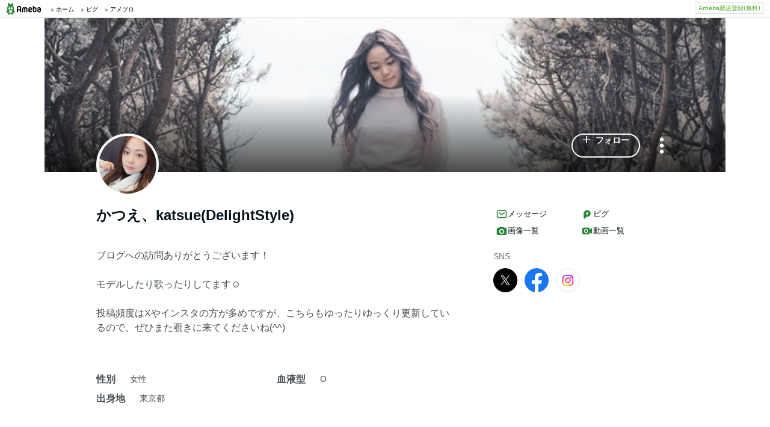

--- FILE ---
content_type: text/html;charset=UTF-8
request_url: https://www.ameba.jp/profile/general/katsuedayo/
body_size: 13497
content:
<!DOCTYPE html><html lang="ja"><script type="text/javascript">(function (arr) {arr.forEach(function (item) {if (item.hasOwnProperty('remove')) {return;}Object.defineProperty(item, 'remove', {configurable: true,enumerable: true,writable: true,value: function remove() {if (this.parentNode !== null)this.parentNode.removeChild(this);}});});})([Element.prototype, CharacterData.prototype, DocumentType.prototype]);</script><head><meta charset="utf-8"><meta http-equiv="content-language" content="ja" /><meta http-equiv="content-type" content="text/html; charset=UTF-8" /><meta http-equiv="content-style-type" content="text/css" /><meta http-equiv="content-script-type" content="text/javascript" /><title>かつえ、katsue(DelightStyle)さんのプロフィールページ</title><meta name="description" content="ブログへの訪問ありがとうございます！モデルしたり歌ったりしてます☺︎投稿頻度はXやインスタの方が多めですが、こちらもゆったりゆっくり更新しているので、ぜひまた覗きに来てくださいね(^^)"><meta name="keywords" content="アメーバ,ameba,コミュニティ,ゲーム,スマホ,アメーバスマホ,ブログ,blog,アメブロ,無料,ピグ,SNS"><link rel="icon" href="https://stat100.ameba.jp/ameba_profile/image/favicon.ico" type="image/x-icon"><link rel="apple-touch-icon-precomposed" href="https://stat100.ameba.jp/ameba_profile/image/apple-touch-icon.png"><meta property="og:title" content="かつえ、katsue(DelightStyle)さんのプロフィールページ"><meta property="og:type" content="website"><meta property="og:image" content="https://stat.profile.ameba.jp/profile_images/20240330/21/c1/88/j/o10241024p_1711802374067_9chm6.jpg?cat=248"><meta property="og:url" content="https://profile.ameba.jp/ameba/katsuedayo"><link rel="canonical" href="https://www.ameba.jp/profile/general/katsuedayo/"><meta name="viewport" content="width=device-width, initial-scale=1.0, maximum-scale=1.0, user-scalable=0" /><link rel="stylesheet" href="https://stat100.ameba.jp/ameba_profile/css/pc/profile.css" /><link rel="stylesheet" href="//stat100.ameba.jp/mypg/cache/css/ameba/hf/common.hf.white.css" /><script type="text/javascript" src="https://stat100.ameba.jp/ameba_profile/js/util.js"></script><script type="text/javascript" src="https://stat100.ameba.jp/ad/dfp/js/dfp.js?20180125"></script></head><body><script type="text/javascript">(function() {function showComplete() {var elem = document.createElement('div');elem.className = 'updated';elem.innerHTML = '	<i class="icon icon--check"></i>' +'プロフィールの更新が完了しました';document.body.appendChild(elem);window.setTimeout(function() {elem.className += ' updated--hide';}, 2000);window.setTimeout(function() {elem.remove();}, 3500);}if (utilJs.cookie.getCookie('editStatus') === 'page') {showComplete();utilJs.cookie.deleteCookie('editStatus');}})();</script><div class="headerPc" id="ambHeader"><div id="ambHeaderLeft"></div><div id="ambHeaderRight"><div class="service"></div><div class="register"><a href="https://auth.user.ameba.jp/signup?utm_medium=ameba&amp;utm_source=profile.ameba.jp&amp;client_id=2898454d9cc906ad54ed0a75ebff86c29b18d45b947391c54852d218a1294b13&amp;callback=https://www.ameba.jp&amp;force_ameba_id=true" class="registerBtn">Ameba新規登録(無料)</a></div></div></div><script type="text/javascript">(function() {var triggerBtn = document.querySelector('.headerPc__profile');if (!triggerBtn) return;var menu = document.querySelector('.headerPc__profileMenu');function clickTriggerBtn() {menu.classList.contains('is-closed')? menu.classList.remove('is-closed'): menu.classList.add('is-closed');}triggerBtn.addEventListener('click', clickTriggerBtn);document.addEventListener('click', (e) => {if (menu.classList.contains('is-closed')) return;if (e.target.closest('.headerPc__profile')) return;if (e.target.closest('.headerPc__profileMenu')) return;menu.classList.add('is-closed');})}());</script><div class="profile-content"><div class="profile-content__container"><section class="profile"><div class="user-header"><div class="user-header__container user-header__container--scroll js--user-header__container"><div class="user-header__banner js--header__banner" style="background-image: url('https://stat.profile.ameba.jp/profile_images/20190811/01/40/wP/j/o08531280h_1565452981616_jnoho.jpg?cpc=1120')" role="img" aria-label="ヘッダー画像"></div><div class="user-header__content"><div class="-table__cell"><div class="-table__inner-table"><div class="user-header__img-container js--user-header_img-container -table__cell"><div class="user-header__img js--user-header__img" style="background-image: url('https://stat.profile.ameba.jp/profile_images/20240330/21/c1/88/j/o10241024p_1711802374067_9chm6.jpg?cat=248')" role="img" onerror="this.onerror=null;this.src='https://stat100.ameba.jp/ameba_profile/image/default_profile.png';" aria-label="プロフィール画像"></div></div><span class="user-header__name -table__cell -ellipsis -hidden">かつえ、katsue(DelightStyle)</span></div></div><div class="user-header__btn -table__cell"><a class="link btn btn--link btn--main js--user-header__btn js--mine--click"  href="https://blog.ameba.jp/reader.do?bnm=katsuedayo" data-track-section_id="function" data-track-service_id='reader' role="button"><span class="btn__text"><i class="icon icon--plus btn__icon"></i>フォロー</span></a></div><div class="spui-DropdownMenu report"><button aria-label="メニュー" class="report__trigger"><svg width="24" height="24" viewBox="0 0 24 24" xmlns="http://www.w3.org/2000/svg" fill="currentColor"><path d="M14.01 6c0-1.1-.9-2-2-2s-2 .9-2 2 .9 2 2 2 2-.9 2-2zm0 12c0-1.1-.9-2-2-2s-2 .9-2 2 .9 2 2 2 2-.9 2-2zm0-6c0-1.1-.9-2-2-2s-2 .9-2 2 .9 2 2 2 2-.9 2-2z"/></svg></button><ul class="spui-DropdownMenu-menu spui-DropdownMenu-menu--textWithIcon spui-DropdownMenu-menu--leftTop report__menu is-closed" role="menu"><li class="spui-DropdownMenu-menuItem" role="menuItem"><a class="spui-DropdownMenu-menuButton report__menuLink" href="https://sso.ameba.jp/signin?callback=https://profile.ameba.jp/ameba/katsuedayo/"><div class="spui-DropdownMenu-iconContainer"><svg width="24" height="24" viewBox="0 0 24 24" xmlns="http://www.w3.org/2000/svg" fill="currentColor"><path d="M12 11a4.5 4.5 0 1 0-4.5-4.5A4.51 4.51 0 0 0 12 11zm0-7a2.5 2.5 0 1 1 0 5 2.5 2.5 0 0 1 0-5zm1.05 18.2H12a25.901 25.901 0 0 1-6.25-.77 3 3 0 0 1-2-4.08A8.54 8.54 0 0 1 12 12c.936-.005 1.868.12 2.77.37a6.4 6.4 0 0 0-1.93 1.69c-.28 0-.54-.06-.84-.06a6.54 6.54 0 0 0-6.45 4.17 1 1 0 0 0 0 .83.999.999 0 0 0 .66.53c1.852.457 3.752.692 5.66.7a6.46 6.46 0 0 0 1.18 1.97zM18 13a5 5 0 1 0 0 10 5 5 0 0 0 0-10zm0 1.5a3.46 3.46 0 0 1 1.88.56l-4.82 4.82A3.46 3.46 0 0 1 14.5 18a3.5 3.5 0 0 1 3.5-3.5zm0 7a3.46 3.46 0 0 1-1.88-.56l4.82-4.82A3.46 3.46 0 0 1 21.5 18a3.5 3.5 0 0 1-3.5 3.5z"/></svg></div><div class="spui-DropdownMenu-textContainer"><p class="spui-DropdownMenu-title">ブログをブロックする</p></div></a></li><li class="spui-DropdownMenu-menuItem" role="menuItem"><a class="spui-DropdownMenu-menuButton report__menuLink" href="https://cs.ameba.jp/inq/inquiry/vio?serviceName=2&targetAmebaId=katsuedayo"><div class="spui-DropdownMenu-iconContainer"><svg width="24" height="24" viewBox="0 0 24 24" xmlns="http://www.w3.org/2000/svg" fill="currentColor"><path d="M17.5 3h-11c-2.2 0-4 1.8-4 4v12.3c0 .8.4 1.5 1 1.9.3.2.7.3 1 .3.5 0 1.1-.2 1.5-.6l1.5-1.6c.2-.2.5-.3.7-.3h9.3c2.2 0 4-1.8 4-4V7c0-2.2-1.8-4-4-4zm2 11.9c0 1.1-.9 2-2 2h-10c-.4 0-.8.2-1.1.5l-1.9 2.1V7c0-1.1.9-2 2-2h11c1.1 0 2 .9 2 2v7.9zm-6.3-7.1v3.3c0 .7-.6 1.2-1.2 1.2s-1.2-.6-1.2-1.2V7.8c0-.7.6-1.2 1.2-1.2s1.2.5 1.2 1.2zm0 6.3c0 .7-.6 1.2-1.2 1.2s-1.2-.6-1.2-1.2c0-.7.6-1.2 1.2-1.2s1.2.5 1.2 1.2z"/></svg></div><div class="spui-DropdownMenu-textContainer"><p class="spui-DropdownMenu-title">ブログを報告する</p></div></a></li></ul></div><div class="spui-SnackBar spui-SnackBar--top spui-SnackBar--hidden" id="js-snackBar-for-block"><div class="spui-SnackBar-content spui-SnackBar-content--information"><span class="spui-SnackBar-text report__snackBarText">ブログをブロックしました</span><div class="spui-SnackBar-iconButton spui-SnackBar-iconButton--information"><button class="spui-IconButton spui-IconButton--exSmall spui-IconButton--neutral report__snackBarClose js-hideBtn-for-snackBar"><svg width="24" height="24" viewBox="0 0 24 24" xmlns="http://www.w3.org/2000/svg" fill="currentColor"><path d="M18.72 16.6c.59.59.59 1.54 0 2.12-.29.29-.68.44-1.06.44s-.77-.15-1.06-.44l-4.6-4.6-4.6 4.6c-.29.29-.68.44-1.06.44s-.77-.15-1.06-.44a1.49 1.49 0 0 1 0-2.12l4.6-4.6-4.6-4.6a1.49 1.49 0 0 1 0-2.12c.59-.58 1.54-.59 2.12 0l4.6 4.6 4.6-4.6a1.49 1.49 0 0 1 2.12 0c.58.59.59 1.54 0 2.12l-4.6 4.6 4.6 4.6z"/></svg></button></div></div></div><div class="spui-SnackBar spui-SnackBar--top spui-SnackBar--hidden" id="js-snackBar-for-unblock"><div class="spui-SnackBar-content spui-SnackBar-content--information"><span class="spui-SnackBar-text report__snackBarText">ブログのブロックを解除しました</span><div class="spui-SnackBar-iconButton spui-SnackBar-iconButton--information"><button class="spui-IconButton spui-IconButton--exSmall spui-IconButton--neutral report__snackBarClose js-hideBtn-for-snackBar"><svg width="24" height="24" viewBox="0 0 24 24" xmlns="http://www.w3.org/2000/svg" fill="currentColor"><path d="M18.72 16.6c.59.59.59 1.54 0 2.12-.29.29-.68.44-1.06.44s-.77-.15-1.06-.44l-4.6-4.6-4.6 4.6c-.29.29-.68.44-1.06.44s-.77-.15-1.06-.44a1.49 1.49 0 0 1 0-2.12l4.6-4.6-4.6-4.6a1.49 1.49 0 0 1 0-2.12c.59-.58 1.54-.59 2.12 0l4.6 4.6 4.6-4.6a1.49 1.49 0 0 1 2.12 0c.58.59.59 1.54 0 2.12l-4.6 4.6 4.6 4.6z"/></svg></button></div></div></div><div class="spui-SnackBar spui-SnackBar--top spui-SnackBar--hidden" id="js-snackBar-for-unknown-error"><div class="spui-SnackBar-content spui-SnackBar-content--information"><span class="spui-SnackBar-text report__snackBarText">エラーが発生しました</span><div class="spui-SnackBar-iconButton spui-SnackBar-iconButton--information"><button class="spui-IconButton spui-IconButton--exSmall spui-IconButton--neutral report__snackBarClose js-hideBtn-for-snackBar"><svg width="24" height="24" viewBox="0 0 24 24" xmlns="http://www.w3.org/2000/svg" fill="currentColor"><path d="M18.72 16.6c.59.59.59 1.54 0 2.12-.29.29-.68.44-1.06.44s-.77-.15-1.06-.44l-4.6-4.6-4.6 4.6c-.29.29-.68.44-1.06.44s-.77-.15-1.06-.44a1.49 1.49 0 0 1 0-2.12l4.6-4.6-4.6-4.6a1.49 1.49 0 0 1 0-2.12c.59-.58 1.54-.59 2.12 0l4.6 4.6 4.6-4.6a1.49 1.49 0 0 1 2.12 0c.58.59.59 1.54 0 2.12l-4.6 4.6 4.6 4.6z"/></svg></button></div></div></div><div class="spui-SnackBar spui-SnackBar--top spui-SnackBar--hidden" id="js-snackBar-for-over-limit-error"><div class="spui-SnackBar-content spui-SnackBar-content--information"><span class="spui-SnackBar-text report__snackBarText">追加できるブログ数の上限に達しました。</span><div class="spui-SnackBar-button spui-SnackBar-button--information"><a class="spui-TextLink spui-TextLink--hasIcon report__snackBarLink" href="https://blog.ameba.jp/block"><span class="spui-TextLink-icon report__snackBarLinkIcon"><svg width="24" height="24" viewBox="0 0 24 24" xmlns="http://www.w3.org/2000/svg" fill="currentColor"><path d="M18 3H9.5c-1.65 0-3 1.35-3 3v.5H6c-1.65 0-3 1.35-3 3V18c0 1.65 1.35 3 3 3h8.5c1.65 0 3-1.35 3-3v-.5h.5c1.65 0 3-1.35 3-3V6c0-1.65-1.35-3-3-3zm-2.5 15c0 .55-.45 1-1 1H6c-.55 0-1-.45-1-1V9.5c0-.55.45-1 1-1h.5v6c0 1.65 1.35 3 3 3h6v.5zm3.5-3.5c0 .55-.45 1-1 1H9.5c-.55 0-1-.45-1-1V6c0-.55.45-1 1-1H18c.55 0 1 .45 1 1v8.5zm-1.75-6.25v4.5c0 .55-.45 1-1 1s-1-.45-1-1v-2.59l-3.2 3.2c-.2.2-.45.29-.71.29-.26 0-.51-.1-.71-.29a.996.996 0 0 1 0-1.41l3.2-3.2h-2.59c-.55 0-1-.45-1-1s.45-1 1-1h4.5c.84 0 1.51.67 1.51 1.5z"/></svg></span>設定</a></div><div class="spui-SnackBar-iconButton spui-SnackBar-iconButton--information"><button class="spui-IconButton spui-IconButton--exSmall spui-IconButton--neutral report__snackBarClose js-hideBtn-for-snackBar"><svg width="24" height="24" viewBox="0 0 24 24" xmlns="http://www.w3.org/2000/svg" fill="currentColor"><path d="M18.72 16.6c.59.59.59 1.54 0 2.12-.29.29-.68.44-1.06.44s-.77-.15-1.06-.44l-4.6-4.6-4.6 4.6c-.29.29-.68.44-1.06.44s-.77-.15-1.06-.44a1.49 1.49 0 0 1 0-2.12l4.6-4.6-4.6-4.6a1.49 1.49 0 0 1 0-2.12c.59-.58 1.54-.59 2.12 0l4.6 4.6 4.6-4.6a1.49 1.49 0 0 1 2.12 0c.58.59.59 1.54 0 2.12l-4.6 4.6 4.6 4.6z"/></svg></button></div></div></div><script type="text/javascript">(function() {var blockBtn = document.getElementById('js-block');var unblockBtn = document.getElementById('js-unblock');var localBlockStatus = 'none';var cantBlock = 'true';if (cantBlock === 'true') return;if (localBlockStatus === 'block') {blockBtn.classList.add('is-hidden');} else {unblockBtn.classList.add('is-hidden');}}());(function() {var triggerBtn = document.querySelector('.report .report__trigger');var menu = document.querySelector('.report .report__menu');function clickTriggerBtn() {menu.classList.contains('is-closed')? utilJs.spindleUI.openMenu(menu): utilJs.spindleUI.closeMenu(menu);}triggerBtn.addEventListener('click', clickTriggerBtn);document.addEventListener('click', (e) => {if (menu.classList.contains('is-closed')) return;if (e.target.closest('.report .report__trigger')) return;if (e.target.closest('.report .report__menu')) return;utilJs.spindleUI.closeMenu(menu);})}());(function() {var hideBtns = document.querySelectorAll('.js-hideBtn-for-snackBar');hideBtns.forEach((hideBtn) => {hideBtn.addEventListener('click', clickHideBtn);});function clickHideBtn() {utilJs.spindleUI.hideSnackBar();}}());(function() {var menu = document.querySelector('.report .report__menu');var blockBtn = document.getElementById('js-block');var unblockBtn = document.getElementById('js-unblock');var snackBarForBlock = document.getElementById('js-snackBar-for-block');var snackBarForUnblock = document.getElementById('js-snackBar-for-unblock');var snackBarForUnknownError = document.getElementById('js-snackBar-for-unknown-error');var snackBarForOverLimitError = document.getElementById('js-snackBar-for-over-limit-error');var localBlockStatus = 'none';var token = '';var blockApiEndpoint = 'https://profile.ameba.jp/api/block/katsuedayo';var json = {status: "block",mine: { request_route: "profile" }};function block() {utilJs.spindleUI.closeMenu(menu);var xhttp = new XMLHttpRequest();xhttp.open(localBlockStatus === 'mute' ? 'PATCH' : 'POST', blockApiEndpoint);xhttp.timeout = 3000;xhttp.withCredentials = true;xhttp.setRequestHeader('content-type', 'application/json');xhttp.setRequestHeader('X-CSRF-TOKEN', token);xhttp.onreadystatechange = function(res) {if (xhttp.readyState !== 4) return;if (xhttp.status !== 200) {utilJs.spindleUI.showSnackBar(snackBarForUnknownError);return;}var data = JSON.parse(res.target.responseText) || {};token = data.token || token;if (!data.success && data.errors) {if (data.errorCode === 'reason.block.over_limit') {utilJs.spindleUI.showSnackBar(snackBarForOverLimitError);return;}utilJs.spindleUI.showSnackBar(snackBarForUnknownError);return;}utilJs.spindleUI.showSnackBar(snackBarForBlock);localBlockStatus = 'block';blockBtn.classList.add('is-hidden');unblockBtn.classList.remove('is-hidden');};xhttp.send(JSON.stringify(json));}function unblock() {utilJs.spindleUI.closeMenu(menu);var xhttp = new XMLHttpRequest();xhttp.open('DELETE', blockApiEndpoint);xhttp.timeout = 3000;xhttp.withCredentials = true;xhttp.setRequestHeader('content-type', 'application/json');xhttp.setRequestHeader('X-CSRF-TOKEN', token);xhttp.onreadystatechange = function(res) {if (xhttp.readyState !== 4) return;if (xhttp.status !== 200) {utilJs.spindleUI.showSnackBar(snackBarForUnknownError);return;}var data = JSON.parse(res.target.responseText) || {};token = data.token || token;if (!data.success && data.errors) {utilJs.spindleUI.showSnackBar(snackBarForUnknownError);return;}utilJs.spindleUI.showSnackBar(snackBarForUnblock);localBlockStatus = 'none';blockBtn.classList.remove('is-hidden');unblockBtn.classList.add('is-hidden');};xhttp.send(JSON.stringify(json));}if (blockBtn) blockBtn.addEventListener('click', block);if (unblockBtn) unblockBtn.addEventListener('click', unblock);}());</script></div></div></div><script type="text/javascript">(function() {var stickyElem = document.getElementsByClassName('js--user-header__container')[0];var btnList = document.getElementsByClassName('js--user-header__btn');var stickyFlag = false;var containerBottomPos;function stickyFunc() {var scrollPosY = document.documentElement.scrollTop || document.body.scrollTop;if (!containerBottomPos) {containerBottomPos = stickyElem.getBoundingClientRect().bottom + scrollPosY;}if (scrollPosY > (containerBottomPos - 56) && !stickyFlag) {stickyFlag = true;stickyElem.className += ' user-header__container--fixed';utilJs.element.removeClass(stickyElem, 'user-header__container--scroll');for (var i = 0; i < btnList.length; i++ ) {var btn = btnList[i];btn.className += ' btn--small';}} else if(scrollPosY < (containerBottomPos - 56) && stickyFlag) {stickyFlag = false;utilJs.element.removeClass(stickyElem, 'user-header__container--fixed');stickyElem.className += ' user-header__container--scroll';for (var i = 0; i < btnList.length; i++ ) {var btn = btnList[i];utilJs.element.removeClass(btn, 'btn--small');}}}window.addEventListener('touchmove', stickyFunc);window.addEventListener('scroll', stickyFunc);}());</script></section><div class="content-container"><div class="content-container__left"><section class="user-info-container"><div class="user-info"><h1 class="user-info__name">かつえ、katsue(DelightStyle)</h1><p class="user-info__intro js--user-info__intro js--mine--view-section" data-track-section_id="profile" data-track-service_id="self_introduction"><noscript>ブログへの訪問ありがとうございます！<br><br>モデルしたり歌ったりしてます☺︎<br><br>投稿頻度はXやインスタの方が多めですが、こちらもゆったりゆっくり更新しているので、ぜひまた覗きに来てくださいね(^^)<br><br></noscript></p><div class="user-info__detail -clearfix"><dl class="user-info__list"><dt class="user-info__term">性別</dt><dd class="user-info__value">女性</dd></dl><dl class="user-info__list"><dt class="user-info__term">血液型</dt><dd class="user-info__value">O</dd></dl><dl class="user-info__list"><dt class="user-info__term">出身地</dt><dd class="user-info__value">東京都</dd></dl></div></div><script type="text/javascript">(function() {var introduction = document.getElementsByClassName('js--user-info__intro')[0];function createHtml(str) {var exp = /(\bhttps?:\/\/[-A-Z0-9+&@#\/%?=~_|!:,.;]*[-A-Z0-9+&@#\/%=~_|])/ig;return str.replace(exp,'<a class="user-info__link js--mine--click" data-track-section_id="profile" data-track-service_id="self_introduction" data-track-content_ids="$1" href="$1" target="_blank">$1</a>');}introduction.innerHTML = createHtml('ブログへの訪問ありがとうございます！<br><br>モデルしたり歌ったりしてます☺︎<br><br>投稿頻度はXやインスタの方が多めですが、こちらもゆったりゆっくり更新しているので、ぜひまた覗きに来てくださいね(^^)<br><br>');})();</script></section><section class="blog js--mine--view-section" data-track-section_id="blog" data-track-service_id="title"><div class="section-header -clearfix"><h2 class="section-header__title"><i class="icon icon--blog section-header__icon"></i>最新の記事</h2><div class="section-header__link -ellipsis"><a class="link section-header__link-content js--mine--click" href="https://ameblo.jp/katsuedayo/" data-track-section_id="blog" data-track-service_id='title'>katsueのブログ</a></div></div><div class="blog__container"><ul class="blog__list"><li class="blog-entry list-item js--mine--view-section" data-track-section_id="blog" data-track-service_id="entry" data-track-content_ids="12862239897"><div class="blog-entry__container"><div class="list-item__img--right"><a class="link js--mine--click" href="https://ameblo.jp/katsuedayo/entry-12862239897.html" data-track-section_id="blog" data-track-service_id="entry_img" data-track-content_ids="12862239897"><img class="blog-entry__img" src="https://stat.ameba.jp/user_images/20240802/21/katsuedayo/92/4e/j/o1080144015470300101.jpg?cpd=208" alt="ブログ投稿画像" width="104" height="104"></a></div><div class="blog-entry__main list-item__main"><a class="link blog-entry__title js--mine--click" href="https://ameblo.jp/katsuedayo/entry-12862239897.html" data-track-section_id="blog" data-track-service_id="entry" data-track-content_ids="12862239897">もう夏やで。</a><div class="blog-entry__content"><p class="blog-entry__theme">テーマ： ブログ</p><div class="blog-entry__sub"><span class="blog-entry__date">2024年08月02日 21時26分</span><div class="blog-counter"><a class="link blog-counter__item js--mine--click" href="https://ameblo.jp/katsuedayo/entry-12862239897.html" data-track-section_id="blog" data-track-service_id="entry_smile" data-track-content_ids="12862239897"><i class="icon icon--smile"></i>14</a><a class="link blog-counter__item js--mine--click" href="https://ameblo.jp/katsuedayo/entry-12862239897.html#cbox" data-track-section_id="blog" data-track-service_id="entry_comment" data-track-content_ids="12862239897"><i class="icon icon--comment"></i>1</a></div></div></div></div></div></li><li class="blog-entry list-item js--mine--view-section" data-track-section_id="blog" data-track-service_id="entry" data-track-content_ids="12849298508"><div class="blog-entry__container"><div class="list-item__img--right"><a class="link js--mine--click" href="https://ameblo.jp/katsuedayo/entry-12849298508.html" data-track-section_id="blog" data-track-service_id="entry_img" data-track-content_ids="12849298508"><img class="blog-entry__img" src="https://stat.ameba.jp/user_images/20240422/01/katsuedayo/b4/3a/j/o1080108015428932667.jpg?cpd=208" alt="ブログ投稿画像" width="104" height="104"></a></div><div class="blog-entry__main list-item__main"><a class="link blog-entry__title js--mine--click" href="https://ameblo.jp/katsuedayo/entry-12849298508.html" data-track-section_id="blog" data-track-service_id="entry" data-track-content_ids="12849298508">つい買っちゃうもの。</a><div class="blog-entry__content"><p class="blog-entry__theme">テーマ： ブログ</p><div class="blog-entry__sub"><span class="blog-entry__date">2024年04月22日 01時08分</span><div class="blog-counter"><a class="link blog-counter__item js--mine--click" href="https://ameblo.jp/katsuedayo/entry-12849298508.html" data-track-section_id="blog" data-track-service_id="entry_smile" data-track-content_ids="12849298508"><i class="icon icon--smile"></i>20</a><a class="link blog-counter__item js--mine--click" href="https://ameblo.jp/katsuedayo/entry-12849298508.html#cbox" data-track-section_id="blog" data-track-service_id="entry_comment" data-track-content_ids="12849298508"><i class="icon icon--comment"></i>1</a></div></div></div></div></div></li><li class="blog-entry list-item js--mine--view-section" data-track-section_id="blog" data-track-service_id="entry" data-track-content_ids="12848190638"><div class="blog-entry__container"><div class="list-item__img--right"><a class="link js--mine--click" href="https://ameblo.jp/katsuedayo/entry-12848190638.html" data-track-section_id="blog" data-track-service_id="entry_img" data-track-content_ids="12848190638"><img class="blog-entry__img" src="https://stat.ameba.jp/user_images/20240413/12/katsuedayo/9f/6f/j/o1080108015425193938.jpg?cpd=208" alt="ブログ投稿画像" width="104" height="104"></a></div><div class="blog-entry__main list-item__main"><a class="link blog-entry__title js--mine--click" href="https://ameblo.jp/katsuedayo/entry-12848190638.html" data-track-section_id="blog" data-track-service_id="entry" data-track-content_ids="12848190638">常に美味しいもの食べたい。</a><div class="blog-entry__content"><p class="blog-entry__theme">テーマ： ブログ</p><div class="blog-entry__sub"><span class="blog-entry__date">2024年04月13日 12時27分</span><div class="blog-counter"><a class="link blog-counter__item js--mine--click" href="https://ameblo.jp/katsuedayo/entry-12848190638.html" data-track-section_id="blog" data-track-service_id="entry_smile" data-track-content_ids="12848190638"><i class="icon icon--smile"></i>21</a></div></div></div></div></div></li><li class="blog-entry list-item js--mine--view-section" data-track-section_id="blog" data-track-service_id="entry" data-track-content_ids="12846723626"><div class="blog-entry__container"><div class="list-item__img--right"><a class="link js--mine--click" href="https://ameblo.jp/katsuedayo/entry-12846723626.html" data-track-section_id="blog" data-track-service_id="entry_img" data-track-content_ids="12846723626"><img class="blog-entry__img" src="https://stat.ameba.jp/user_images/20240402/00/katsuedayo/89/98/j/o1080107815420376359.jpg?cpd=208" alt="ブログ投稿画像" width="104" height="104"></a></div><div class="blog-entry__main list-item__main"><a class="link blog-entry__title js--mine--click" href="https://ameblo.jp/katsuedayo/entry-12846723626.html" data-track-section_id="blog" data-track-service_id="entry" data-track-content_ids="12846723626">4月！。</a><div class="blog-entry__content"><p class="blog-entry__theme">テーマ： ブログ</p><div class="blog-entry__sub"><span class="blog-entry__date">2024年04月02日 00時05分</span><div class="blog-counter"><a class="link blog-counter__item js--mine--click" href="https://ameblo.jp/katsuedayo/entry-12846723626.html" data-track-section_id="blog" data-track-service_id="entry_smile" data-track-content_ids="12846723626"><i class="icon icon--smile"></i>22</a></div></div></div></div></div></li><li class="blog-entry list-item js--mine--view-section" data-track-section_id="blog" data-track-service_id="entry" data-track-content_ids="12846328019"><div class="blog-entry__container"><div class="list-item__img--right"><a class="link js--mine--click" href="https://ameblo.jp/katsuedayo/entry-12846328019.html" data-track-section_id="blog" data-track-service_id="entry_img" data-track-content_ids="12846328019"><img class="blog-entry__img" src="https://stat.ameba.jp/user_images/20240330/02/katsuedayo/cd/9d/j/o1080144015419052577.jpg?cpd=208" alt="ブログ投稿画像" width="104" height="104"></a></div><div class="blog-entry__main list-item__main"><a class="link blog-entry__title js--mine--click" href="https://ameblo.jp/katsuedayo/entry-12846328019.html" data-track-section_id="blog" data-track-service_id="entry" data-track-content_ids="12846328019">韓国の俳優さんは歌がうまい！。</a><div class="blog-entry__content"><p class="blog-entry__theme">テーマ： ブログ</p><div class="blog-entry__sub"><span class="blog-entry__date">2024年03月30日 02時52分</span><div class="blog-counter"><a class="link blog-counter__item js--mine--click" href="https://ameblo.jp/katsuedayo/entry-12846328019.html" data-track-section_id="blog" data-track-service_id="entry_smile" data-track-content_ids="12846328019"><i class="icon icon--smile"></i>16</a></div></div></div></div></div></li>		</ul></div></section><section class="section"><div class="section__header"><h2><svg xmlns="http://www.w3.org/2000/svg" width="24" height="24" viewBox="0 0 24 24" fill="currentColor"><path d="M12.27 12a2.5 2.5 0 0 1-5 0 2.5 2.5 0 0 1 5 0Zm9.74-4.23v8.46c0 .83-.96 1.3-1.62.79l-2.89-2.27v.75c0 1.66-1.34 3-3 3H5c-1.66 0-3-1.34-3-3v-7c0-1.66 1.34-3 3-3h9.5c1.66 0 3 1.34 3 3v.75l2.89-2.27c.65-.51 1.62-.05 1.62.79ZM13.77 12c0-2.21-1.79-4-4-4s-4 1.79-4 4 1.79 4 4 4 4-1.79 4-4Z"/></svg>動画一覧</h2><a href="https://ameblo.jp/katsuedayo/videolist.html"class="js--mine--view-section js--mine--click"data-track-section_id="video-list-link">動画一覧へ<svg xmlns="http://www.w3.org/2000/svg" width="24" height="24" viewBox="0 0 24 24" fill="currentColor"><path d="M9.41 21.5c-.38 0-.77-.15-1.06-.44a1.49 1.49 0 0 1 0-2.12L15.29 12 8.35 5.06a1.49 1.49 0 0 1 0-2.12c.59-.58 1.54-.59 2.12 0l7.29 7.29c.97.97.97 2.56 0 3.54l-7.29 7.29c-.29.29-.67.44-1.06.44Z"/></svg></a></div><ul class="thumbnail-list"><li class="thumbnail-list__item"><a href="https://ameblo.jp/katsuedayo/video-12701364067.html?vnm=1"class="js--mine--view-section js--mine--click"data-track-section_id="video-list-item"data-track-entry_id="12701364067"data-track-content_id="1"data-track-order_id="0"><img src="https://static.blog-video.jp/output/hls/IhDZPR2SL9tW6pZi9JbSGtVi/thumbnail/IhDZPR2SL9tW6pZi9JbSGtVi-thumbnail-00001.png" alt="秋めいて。の記事動画" width="200" height="200"><div class="thumbnail-list__play"><svg xmlns="http://www.w3.org/2000/svg" width="24" height="24" viewBox="0 0 24 24" fill="currentColor"><path fill-rule="evenodd" d="M20.54 11.15 7.71 3.17c-.66-.41-1.53.07-1.53.85v15.96c0 .78.86 1.26 1.53.85l12.82-7.98c.63-.39.63-1.31.01-1.7Z" clip-rule="evenodd"/></svg></div></a></li><li class="thumbnail-list__item"><a href="https://ameblo.jp/katsuedayo/video-12434502261.html?vnm=1"class="js--mine--view-section js--mine--click"data-track-section_id="video-list-item"data-track-entry_id="12434502261"data-track-content_id="1"data-track-order_id="1"><img src="https://static.blog-video.jp/output/hls/BCuB6QS3aMsiIOysQbhVY5LN/thumbnail/BCuB6QS3aMsiIOysQbhVY5LN-thumbnail-00001.png" alt="良いスタート。の記事動画" width="200" height="200"><div class="thumbnail-list__play"><svg xmlns="http://www.w3.org/2000/svg" width="24" height="24" viewBox="0 0 24 24" fill="currentColor"><path fill-rule="evenodd" d="M20.54 11.15 7.71 3.17c-.66-.41-1.53.07-1.53.85v15.96c0 .78.86 1.26 1.53.85l12.82-7.98c.63-.39.63-1.31.01-1.7Z" clip-rule="evenodd"/></svg></div></a></li><li class="thumbnail-list__item"><a href="https://ameblo.jp/katsuedayo/video-12433274739.html?vnm=1"class="js--mine--view-section js--mine--click"data-track-section_id="video-list-item"data-track-entry_id="12433274739"data-track-content_id="1"data-track-order_id="2"><img src="https://static.blog-video.jp/output/hls/7TX2z4c4MSXnXuuraKYzaUCc/thumbnail/7TX2z4c4MSXnXuuraKYzaUCc-thumbnail-00001.png" alt="生配信ご視聴ありがとうございました！。の記事動画" width="200" height="200"><div class="thumbnail-list__play"><svg xmlns="http://www.w3.org/2000/svg" width="24" height="24" viewBox="0 0 24 24" fill="currentColor"><path fill-rule="evenodd" d="M20.54 11.15 7.71 3.17c-.66-.41-1.53.07-1.53.85v15.96c0 .78.86 1.26 1.53.85l12.82-7.98c.63-.39.63-1.31.01-1.7Z" clip-rule="evenodd"/></svg></div></a></li><li class="thumbnail-list__item"><a href="https://ameblo.jp/katsuedayo/video-12399146890.html?vnm=1"class="js--mine--view-section js--mine--click"data-track-section_id="video-list-item"data-track-entry_id="12399146890"data-track-content_id="1"data-track-order_id="3"><img src="https://static.blog-video.jp/output/hls/MTMTgP9FsHbfncwlKSzHTSJJ/thumbnail/MTMTgP9FsHbfncwlKSzHTSJJ-thumbnail-00001.png" alt="ありがとうございました動画！。の記事動画" width="200" height="200"><div class="thumbnail-list__play"><svg xmlns="http://www.w3.org/2000/svg" width="24" height="24" viewBox="0 0 24 24" fill="currentColor"><path fill-rule="evenodd" d="M20.54 11.15 7.71 3.17c-.66-.41-1.53.07-1.53.85v15.96c0 .78.86 1.26 1.53.85l12.82-7.98c.63-.39.63-1.31.01-1.7Z" clip-rule="evenodd"/></svg></div></a></li><li class="thumbnail-list__item"><a href="https://ameblo.jp/katsuedayo/video-12373212522.html?vnm=1"class="js--mine--view-section js--mine--click"data-track-section_id="video-list-item"data-track-entry_id="12373212522"data-track-content_id="1"data-track-order_id="4"><img src="https://static.blog-video.jp/output/hls/ZeN0Y0d5lxVwjIbt4Bl25DqA/thumbnail/ZeN0Y0d5lxVwjIbt4Bl25DqA-thumbnail-00001.png" alt="マクロス7。の記事動画" width="200" height="200"><div class="thumbnail-list__play"><svg xmlns="http://www.w3.org/2000/svg" width="24" height="24" viewBox="0 0 24 24" fill="currentColor"><path fill-rule="evenodd" d="M20.54 11.15 7.71 3.17c-.66-.41-1.53.07-1.53.85v15.96c0 .78.86 1.26 1.53.85l12.82-7.98c.63-.39.63-1.31.01-1.7Z" clip-rule="evenodd"/></svg></div></a></li><li class="thumbnail-list__item"><a href="https://ameblo.jp/katsuedayo/video-12373039031.html?vnm=1"class="js--mine--view-section js--mine--click"data-track-section_id="video-list-item"data-track-entry_id="12373039031"data-track-content_id="1"data-track-order_id="5"><img src="https://static.blog-video.jp/output/hls/haRTKUwXi9qV8fCuec6pniVw/thumbnail/haRTKUwXi9qV8fCuec6pniVw-thumbnail-00001.png" alt="宇宙戦隊キュウレンジャー。の記事動画" width="200" height="200"><div class="thumbnail-list__play"><svg xmlns="http://www.w3.org/2000/svg" width="24" height="24" viewBox="0 0 24 24" fill="currentColor"><path fill-rule="evenodd" d="M20.54 11.15 7.71 3.17c-.66-.41-1.53.07-1.53.85v15.96c0 .78.86 1.26 1.53.85l12.82-7.98c.63-.39.63-1.31.01-1.7Z" clip-rule="evenodd"/></svg></div></a></li><li class="thumbnail-list__item"><a href="https://ameblo.jp/katsuedayo/video-12371880951.html?vnm=1"class="js--mine--view-section js--mine--click"data-track-section_id="video-list-item"data-track-entry_id="12371880951"data-track-content_id="1"data-track-order_id="6"><img src="https://static.blog-video.jp/output/hls/JZ6ClIgsDlEuuqZ0Gn3tx1vJ/thumbnail/JZ6ClIgsDlEuuqZ0Gn3tx1vJ-thumbnail-00001.png" alt="ドラゴンボール。の記事動画" width="200" height="200"><div class="thumbnail-list__play"><svg xmlns="http://www.w3.org/2000/svg" width="24" height="24" viewBox="0 0 24 24" fill="currentColor"><path fill-rule="evenodd" d="M20.54 11.15 7.71 3.17c-.66-.41-1.53.07-1.53.85v15.96c0 .78.86 1.26 1.53.85l12.82-7.98c.63-.39.63-1.31.01-1.7Z" clip-rule="evenodd"/></svg></div></a></li><li class="thumbnail-list__item"><a href="https://ameblo.jp/katsuedayo/video-12369727197.html?vnm=1"class="js--mine--view-section js--mine--click"data-track-section_id="video-list-item"data-track-entry_id="12369727197"data-track-content_id="1"data-track-order_id="7"><img src="https://static.blog-video.jp/output/hls/ck33UJJ5tjTaElrnB1O5kOTn/thumbnail/ck33UJJ5tjTaElrnB1O5kOTn-thumbnail-00001.png" alt="結果…。の記事動画" width="200" height="200"><div class="thumbnail-list__play"><svg xmlns="http://www.w3.org/2000/svg" width="24" height="24" viewBox="0 0 24 24" fill="currentColor"><path fill-rule="evenodd" d="M20.54 11.15 7.71 3.17c-.66-.41-1.53.07-1.53.85v15.96c0 .78.86 1.26 1.53.85l12.82-7.98c.63-.39.63-1.31.01-1.7Z" clip-rule="evenodd"/></svg></div></a></li><li class="thumbnail-list__item"><a href="https://ameblo.jp/katsuedayo/video-12359009270.html?vnm=1"class="js--mine--view-section js--mine--click"data-track-section_id="video-list-item"data-track-entry_id="12359009270"data-track-content_id="1"data-track-order_id="8"><img src="https://static.blog-video.jp/output/hls/rgCBUMxQumAV1edsBlUsa4zC/thumbnail/rgCBUMxQumAV1edsBlUsa4zC-thumbnail-00001.png" alt="ありがとうございました！。の記事動画" width="200" height="200"><div class="thumbnail-list__play"><svg xmlns="http://www.w3.org/2000/svg" width="24" height="24" viewBox="0 0 24 24" fill="currentColor"><path fill-rule="evenodd" d="M20.54 11.15 7.71 3.17c-.66-.41-1.53.07-1.53.85v15.96c0 .78.86 1.26 1.53.85l12.82-7.98c.63-.39.63-1.31.01-1.7Z" clip-rule="evenodd"/></svg></div></a></li></ul></section><section class="section"><div class="section__header"><h2><svg xmlns="http://www.w3.org/2000/svg" width="24" height="24" viewBox="0 0 24 24" fill="currentColor"><path d="M19 5.5h-2.14L16 4.33c-.38-.51-.97-.81-1.61-.81H9.62A2 2 0 0 0 8 4.34L7.16 5.5H5c-1.66 0-3 1.34-3 3v8.99c0 1.66 1.34 3 3 3h14c1.66 0 3-1.34 3-3V8.5c0-1.66-1.34-3-3-3Zm-7 12.49c-2.76 0-5-2.24-5-5s2.24-5 5-5 5 2.24 5 5-2.24 5-5 5Zm3-5c0 1.66-1.34 3-3 3s-3-1.34-3-3 1.34-3 3-3 3 1.34 3 3Z"/></svg>画像一覧</h2><a href="https://ameblo.jp/katsuedayo/imagelist.html"class="js--mine--view-section js--mine--click"data-track-section_id="image-list-link">画像一覧へ<svg xmlns="http://www.w3.org/2000/svg" width="24" height="24" viewBox="0 0 24 24" fill="currentColor"><path d="M9.41 21.5c-.38 0-.77-.15-1.06-.44a1.49 1.49 0 0 1 0-2.12L15.29 12 8.35 5.06a1.49 1.49 0 0 1 0-2.12c.59-.58 1.54-.59 2.12 0l7.29 7.29c.97.97.97 2.56 0 3.54l-7.29 7.29c-.29.29-.67.44-1.06.44Z"/></svg></a></div><ul class="thumbnail-list"><li class="thumbnail-list__item"><a href="https://ameblo.jp/katsuedayo/image-12862239897-15470300101.html"class="js--mine--view-section js--mine--click"data-track-section_id="image-list-item"data-track-entry_id="12862239897"data-track-content_id="15470300101"data-track-order_id="0"><img src="https://stat.ameba.jp/user_images/20240802/21/katsuedayo/92/4e/j/o1080144015470300101.jpg" alt="もう夏やで。の記事画像" width="200" height="200"></a></li><li class="thumbnail-list__item"><a href="https://ameblo.jp/katsuedayo/image-12849298508-15428932667.html"class="js--mine--view-section js--mine--click"data-track-section_id="image-list-item"data-track-entry_id="12849298508"data-track-content_id="15428932667"data-track-order_id="1"><img src="https://stat.ameba.jp/user_images/20240422/01/katsuedayo/b4/3a/j/o1080108015428932667.jpg" alt="つい買っちゃうもの。の記事画像" width="200" height="200"></a></li><li class="thumbnail-list__item"><a href="https://ameblo.jp/katsuedayo/image-12848190638-15425193938.html"class="js--mine--view-section js--mine--click"data-track-section_id="image-list-item"data-track-entry_id="12848190638"data-track-content_id="15425193938"data-track-order_id="2"><img src="https://stat.ameba.jp/user_images/20240413/12/katsuedayo/9f/6f/j/o1080108015425193938.jpg" alt="常に美味しいもの食べたい。の記事画像" width="200" height="200"></a></li><li class="thumbnail-list__item"><a href="https://ameblo.jp/katsuedayo/image-12846723626-15420376359.html"class="js--mine--view-section js--mine--click"data-track-section_id="image-list-item"data-track-entry_id="12846723626"data-track-content_id="15420376359"data-track-order_id="3"><img src="https://stat.ameba.jp/user_images/20240402/00/katsuedayo/89/98/j/o1080107815420376359.jpg" alt="4月！。の記事画像" width="200" height="200"></a></li><li class="thumbnail-list__item"><a href="https://ameblo.jp/katsuedayo/image-12846328019-15419052577.html"class="js--mine--view-section js--mine--click"data-track-section_id="image-list-item"data-track-entry_id="12846328019"data-track-content_id="15419052577"data-track-order_id="4"><img src="https://stat.ameba.jp/user_images/20240330/02/katsuedayo/cd/9d/j/o1080144015419052577.jpg" alt="韓国の俳優さんは歌がうまい！。の記事画像" width="200" height="200"></a></li><li class="thumbnail-list__item"><a href="https://ameblo.jp/katsuedayo/image-12846328019-15419052578.html"class="js--mine--view-section js--mine--click"data-track-section_id="image-list-item"data-track-entry_id="12846328019"data-track-content_id="15419052578"data-track-order_id="5"><img src="https://stat.ameba.jp/user_images/20240330/02/katsuedayo/f2/3f/j/o1080108015419052578.jpg" alt="韓国の俳優さんは歌がうまい！。の記事画像" width="200" height="200"></a></li><li class="thumbnail-list__item"><a href="https://ameblo.jp/katsuedayo/image-12846328019-15419052579.html"class="js--mine--view-section js--mine--click"data-track-section_id="image-list-item"data-track-entry_id="12846328019"data-track-content_id="15419052579"data-track-order_id="6"><img src="https://stat.ameba.jp/user_images/20240330/02/katsuedayo/5b/0f/j/o1080108015419052579.jpg" alt="韓国の俳優さんは歌がうまい！。の記事画像" width="200" height="200"></a></li><li class="thumbnail-list__item"><a href="https://ameblo.jp/katsuedayo/image-12844432868-15413115334.html"class="js--mine--view-section js--mine--click"data-track-section_id="image-list-item"data-track-entry_id="12844432868"data-track-content_id="15413115334"data-track-order_id="7"><img src="https://stat.ameba.jp/user_images/20240315/03/katsuedayo/12/85/j/o1080108015413115334.jpg" alt="仙仁温泉。の記事画像" width="200" height="200"></a></li><li class="thumbnail-list__item"><a href="https://ameblo.jp/katsuedayo/image-12844432868-15413115335.html"class="js--mine--view-section js--mine--click"data-track-section_id="image-list-item"data-track-entry_id="12844432868"data-track-content_id="15413115335"data-track-order_id="8"><img src="https://stat.ameba.jp/user_images/20240315/03/katsuedayo/30/45/j/o1080108015413115335.jpg" alt="仙仁温泉。の記事画像" width="200" height="200"></a></li></ul></section><section class="free-space js--mine--view-section" data-track-section_id="profile" data-track-service_id="freespace"><div class="section-header -clearfix"><h2 class="section-header__title">♪主な活動♪</h2></div><div class="free-space__content js--free-space__content"><noscript>■『アキバ！AKIBA☆あきば』(東京MXTV）レポーター［2006年］<br>■『ミッドナイト・ベットタウン』(東京MXTV）レポーター［2006年］<br>■ブライダルモデル［2008年］～<br>■ストックフォトモデル [2008年]～<br>　『データクラフト 素材辞典vol.207 ビジネス-会議/プレゼンテーション編』<br>　『データクラフト 素材辞典vol.212 医療－ケア＆サポート編』<br>　『データクラフト Q×Q IMAGES / Life scene、Girl's Holiday』<br>　『DEX IMAGE 写真素材－アルバイト編－』<br>　『アマナ写真素材－ハワイ留学生編－』<br>■WILLCOM WEBモデル [2008年]<br>■雑誌『iモードで遊ぼうvol.42』[2008年]<br>　フリーペーパー『iモードで遊ぼう 九州版vol.36』[2009年]<br>■デジタルフォト４ページインタビュー<br>■いわき明星大学学校案内資料モデル[2008年]<br>■株式会社マリモ　TVCMエキストラ[2009年]<br>■とらばーゆ　WEBモデル<br>■パーム＆ファウンテンテラスホテル　WEBモデル[2009年]<br>■フジヤエービック主催「春のヘッドフォン祭り2009」レポーター<br>■スパリゾートハワイアンズ、ブライダルモデル[2009年]<br>■雑誌『ビデオサロン』　テスト撮影モデル[2009年]<br>■Nissen 読者モデル[2011年]<br>その他、美容室撮影モデルなど。<br>　<br><br><br><br><br></noscript></div></section><script type="text/javascript">(function() {var freeSpace = document.getElementsByClassName('js--free-space__content')[0];function createHtml(str) {var exp = /(\bhttps?:\/\/[-A-Z0-9+&@#\/%?=~_|!:,.;]*[-A-Z0-9+&@#\/%=~_|])/ig;return str.replace(exp,'<a class="free-space__link js--mine--click" data-track-section_id="profile" data-track-service_id="freespace" data-track-content_ids="$1" href="$1" target="_blank">$1</a>');}freeSpace.innerHTML = createHtml('■『アキバ！AKIBA☆あきば』(東京MXTV）レポーター［2006年］<br>■『ミッドナイト・ベットタウン』(東京MXTV）レポーター［2006年］<br>■ブライダルモデル［2008年］～<br>■ストックフォトモデル [2008年]～<br>　『データクラフト 素材辞典vol.207 ビジネス-会議/プレゼンテーション編』<br>　『データクラフト 素材辞典vol.212 医療－ケア＆サポート編』<br>　『データクラフト Q×Q IMAGES / Life scene、Girl\'s Holiday』<br>　『DEX IMAGE 写真素材－アルバイト編－』<br>　『アマナ写真素材－ハワイ留学生編－』<br>■WILLCOM WEBモデル [2008年]<br>■雑誌『iモードで遊ぼうvol.42』[2008年]<br>　フリーペーパー『iモードで遊ぼう 九州版vol.36』[2009年]<br>■デジタルフォト４ページインタビュー<br>■いわき明星大学学校案内資料モデル[2008年]<br>■株式会社マリモ　TVCMエキストラ[2009年]<br>■とらばーゆ　WEBモデル<br>■パーム＆ファウンテンテラスホテル　WEBモデル[2009年]<br>■フジヤエービック主催「春のヘッドフォン祭り2009」レポーター<br>■スパリゾートハワイアンズ、ブライダルモデル[2009年]<br>■雑誌『ビデオサロン』　テスト撮影モデル[2009年]<br>■Nissen 読者モデル[2011年]<br>その他、美容室撮影モデルなど。<br>　<br><br><br><br><br>');}());</script></div><div class="content-container__right"><section class="user-connetion-container"><div class="connection"><ul class="connection__list"><li class="connection__item"><a class="connection__link js--mine--view-section js--mine--click" data-track-section_id="service" data-track-service_id="message" href="https://msg.ameba.jp/pub/send/index?toAmebaId=katsuedayo" rel="nofollow"><svg xmlns="http://www.w3.org/2000/svg" width="24" height="24" viewBox="0 0 24 24" fill="currentColor"><path d="M12 13.6c-.9 0-1.7-.3-2.5-.9l-3.2-2.5c-.4-.3-.5-1-.2-1.4.3-.4 1-.5 1.4-.2l3.2 2.5c.7.6 1.7.6 2.5 0l3.2-2.5c.4-.3 1.1-.3 1.4.2.3.4.3 1.1-.2 1.4l-3.2 2.5c-.7.6-1.5.9-2.4.9ZM22 16V8c0-2.2-1.8-4-4-4H6C3.8 4 2 5.8 2 8v8c0 2.2 1.8 4 4 4h12c2.2 0 4-1.8 4-4ZM18 6c1.1 0 2 .9 2 2v8c0 1.1-.9 2-2 2H6c-1.1 0-2-.9-2-2V8c0-1.1.9-2 2-2h12Z"/></svg>メッセージ</a></li><li class="connection__item"><a class="connection__link js--mine--view-section js--mine--click" data-track-section_id="service" data-track-service_id="pigg" href="https://s.pigg.ameba.jp/goto_room/katsuedayo/ameba_id" rel="nofollow"><svg xmlns="http://www.w3.org/2000/svg" width="24" height="24" viewBox="0 0 24 24" fill="currentColor"><path fill-rule="evenodd" d="M11.99 4.2c-3.65 0-6.65 2.69-6.95 6.09-.02.12-.03 2.06-.03 2.19v6.2c0 1.28 1.04 2.32 2.32 2.32 1.28 0 2.32-1.04 2.32-2.32v-1.61c.73.25 1.51.39 2.33.39 4.22 0 6.99-2.96 6.99-6.61.01-3.66-3.12-6.65-6.98-6.65ZM12 13c-1.23 0-2.27-.98-2.27-2.14 0-1.18 1.04-2.18 2.27-2.18 1.22 0 2.28 1.02 2.28 2.18 0 1.16-1.05 2.14-2.28 2.14Z" clip-rule="evenodd"/></svg>ピグ</a></li><li class="connection__item"><a class="connection__link js--mine--view-section js--mine--click" data-track-section_id="service" data-track-service_id="photo" href="https://ameblo.jp/katsuedayo/imagelist.html" rel="nofollow"><svg xmlns="http://www.w3.org/2000/svg" width="24" height="24" viewBox="0 0 24 24" fill="currentColor"><path d="M19 5.5h-2.14L16 4.33c-.38-.51-.97-.81-1.61-.81H9.62A2 2 0 0 0 8 4.34L7.16 5.5H5c-1.66 0-3 1.34-3 3v8.99c0 1.66 1.34 3 3 3h14c1.66 0 3-1.34 3-3V8.5c0-1.66-1.34-3-3-3Zm-7 12.49c-2.76 0-5-2.24-5-5s2.24-5 5-5 5 2.24 5 5-2.24 5-5 5Zm3-5c0 1.66-1.34 3-3 3s-3-1.34-3-3 1.34-3 3-3 3 1.34 3 3Z"/></svg>画像一覧</a></li><li class="connection__item"><a class="connection__link js--mine--view-section js--mine--click" data-track-section_id="service" data-track-service_id="video" href="https://ameblo.jp/katsuedayo/videolist.html" rel="nofollow"><svg xmlns="http://www.w3.org/2000/svg" width="24" height="24" viewBox="0 0 24 24" fill="currentColor"><path d="M12.27 12a2.5 2.5 0 0 1-5 0 2.5 2.5 0 0 1 5 0Zm9.74-4.23v8.46c0 .83-.96 1.3-1.62.79l-2.89-2.27v.75c0 1.66-1.34 3-3 3H5c-1.66 0-3-1.34-3-3v-7c0-1.66 1.34-3 3-3h9.5c1.66 0 3 1.34 3 3v.75l2.89-2.27c.65-.51 1.62-.05 1.62.79ZM13.77 12c0-2.21-1.79-4-4-4s-4 1.79-4 4 1.79 4 4 4 4-1.79 4-4Z"/></svg>動画一覧</a></li></ul></div><div class="sns"><h3 class="sns__header">SNS</h3><ul class="sns__list"><li class="sns__item js--mine--view-section" data-track-section_id="sns" data-track-service_id="twitter"><a class="link sns__link js--mine--click" href="https://twitter.com/katsuedayo" data-track-section_id="sns" data-track-service_id="twitter" aria-label="X" target="_blank"><img class="sns__icon" alt="" src="https://stat100.ameba.jp/ameba_profile/image/x_icon.png" /><span class="sns__label">X</span></a></li><li class="sns__item js--mine--view-section" data-track-section_id="sns" data-track-service_id="facebook"><a class="link sns__link js--mine--click" href="https://www.facebook.com/katsueyokogi" data-track-section_id="sns" data-track-service_id="facebook" aria-label="facebook" target="_blank"><img class="sns__icon" alt="" src="https://stat100.ameba.jp/ameba_profile/image/facebook_icon.png" /><span class="sns__label">facebook</span></a></li><li class="sns__item js--mine--view-section" data-track-section_id="sns" data-track-service_id="instagram"><a class="link sns__link js--mine--click" href="https://www.instagram.com/katsuedayo" data-track-section_id="sns" data-track-service_id="instagram" aria-label="Instagram" target="_blank"><img class="sns__icon" alt="" src="https://stat100.ameba.jp/ameba_profile/image/instagram_icon.png" /><span class="sns__label">Instagram</span></a></li></ul></div></section><section class="ad"><div class="profile__google-ad"><div class="gpt-frame" id="div-gpt-ad-1341245498902-0" name="/7765/PremiumPanel_Profile"><script>Amb.dfp.setFrameHere();</script></div></div></section><section class="blog-ranking"><div class="section-header -clearfix"><h2 class="section-header__title"><i class="icon icon--ranking section-header__icon"></i>ブログランキング</h2></div><div class="blog-ranking__container"><dl class="blog-ranking__item blog-ranking__item--genre -clearfix js--mine--view-section" data-track-section_id="blog_ranking" data-track-service_id="genre_ranking"><dt class="blog-ranking__info"><a class="link blog-ranking__title js--mine--click" href="https://blogger.ameba.jp/genres/beauty-skincare/blogs/ranking" data-track-section_id="blog_ranking" data-track-service_id="genre_ranking" data-track-content_ids="beauty-skincare">公式ジャンルランキング</a><p class="blog-ranking__subtitle">美容・スキンケア</p></dt><dd class="blog-ranking__rank"><strong class="blog-ranking__text--strong">1,704</strong>位</dd></dl><dl class="blog-ranking__item -clearfix js--mine--view-section" data-track-section_id="blog_ranking" data-track-service_id="all_ranking"><dt class="blog-ranking__info"><a class="link blog-ranking__title js--mine--click" href="https://blogger.ameba.jp/ranking/daily" data-track-section_id="blog_ranking" data-track-service_id="all_ranking">全体ブログランキング</a></dt><dd class="blog-ranking__rank"><span class="blog-ranking__text--large">218,481</span>位</dd></dl></div></section><section class="amember-request js--mine--view-section" data-track-section_id="amember" data-track-service_id="request"><h2 class="amember-request__header"><i class="icon icon--amember"></i>アメンバー</h2><div class="amember-request__content"><p class="amember-request__info">アメンバーになると、<br>アメンバー記事が読めるようになります</p><div class="amember-request__btn"><a class="link btn btn--link js--mine--click"  href="https://amember.ameba.jp/amemberRequest.do?oAid=katsuedayo" data-track-section_id="amember" data-track-service_id='request' role="button"><span class="btn__text">アメンバー申請</span></a></div></div></section></div></div></div></div><div class="big-footer"><div class="big-footer-article js--big-footer-article"><h2 class="big-footer-article__title">Ameba人気の記事</h2><div class="big-footer-article__container"><section class="big-footer-topics"><h3 class="big-footer-topics__title">Amebaトピックス</h3><div class="big-footer-topics__content"><ul class="big-footer-topics__list js--big-footer-topics__list"></ul><div class="big-footer-topics__google-ad"><p class="big-footer-topics__google-ad-title">PR</p><div class="gpt-frame" id="div-gpt-ad-1341245498900-0" name="/7765/bigfooterpanel_profile"><script>Amb.dfp.setFrameHere();</script></div></div></div></section></div><a href="https://ameblo.jp" class="link big-footer-article__link">アメブロトップへ</a></div><div class="big-footer-register"><div class="big-footer-register__item"><div class="big-footer-register__item-container"><h2 class="big-footer-register__title"><i class="icon icon--blog"></i>ブログをはじめる</h2><div class="big-footer-register__content"><div class="big-footer-register__description">たくさんの芸能人・有名人が<br>書いているAmebaブログを<br>無料で簡単に始めることができます。</div><div class="big-footer-register__btn"><a class="link btn btn--link btn btn--small big-footer-register__btn-link big-footer-register__btn-link--blog js--mine--click"  href="https://auth.user.ameba.jp/signup?utm_medium=ameba&amp;utm_source=profile.ameba.jp&amp;client_id=2898454d9cc906ad54ed0a75ebff86c29b18d45b947391c54852d218a1294b13&amp;callback=https://www.ameba.jp" data-track-section_id="register-general"  role="button"><span class="btn__text">はじめる</span></a></div><div class="big-footer-register__see-more"><a class="link link--inline big-footer-register__see-more-link" href="https://blog.ameba.jp/import">他ブログからお引っ越しはこちら</a></div></div></div></div><div class="big-footer-register__item"><div class="big-footer-register__item-container"><h2 class="big-footer-register__title"><i class="icon icon--popular"></i>公式トップブロガーへ応募</h2><div class="big-footer-register__content"><div class="big-footer-register__description">たくさんの芸能人・有名人が<br>書いているAmebaブログを<br>無料で簡単に始めることができます。</div><div class="big-footer-register__btn"><a class="link btn btn--link btn btn--small big-footer-register__btn-link big-footer-register__btn-link--popular js--mine--click"  href="https://ameblo.jp/officialpress/entry-12147471110.html" data-track-section_id="register-general"  role="button"><span class="btn__text">詳しく見る</span></a></div></div></div></div><div class="big-footer-register__item"><div class="big-footer-register__item-container"><h2 class="big-footer-register__title"><i class="icon icon--official"></i>芸能人・有名人ブログを開設</h2><div class="big-footer-register__content"><div class="big-footer-register__description">たくさんの芸能人・有名人が<br>書いているAmebaブログを<br>無料で簡単に始めることができます。</div><div class="big-footer-register__btn"><a class="link btn btn--link btn btn--small big-footer-register__btn-link big-footer-register__btn-link--official js--mine--click"  href="https://official.ameba.jp/registtop.form" data-track-section_id="register-general"  role="button"><span class="btn__text">申し込む</span></a></div></div></div></div></div></div><script type="text/javascript">var footerSize = 9;var adcrossApi = 'https://ad.pr.ameba.jp/tpc/list/thoex?v=3&device=pc&limit=' + footerSize + '&media=photo&s=true';function removeTopics() {var footerTopics = document.getElementsByClassName('js--big-footer-article')[0];document.getElementsByClassName('big-footer')[0].removeChild(footerTopics);}function updateTopics(data) {var topics = data.topics || [];if (topics.length < footerSize) {removeTopics();return;}var meas_domain = data.meas_domain;var topicsContainer = document.getElementsByClassName('js--big-footer-topics__list')[0];for (var i = 0; i < topics.length; i++) {var item = topics[i];item.click_url = 'https://' + meas_domain + '/tpc/meas/rd?v=3&hash=' + item.hash;var meas = item.meas || {};item.populality = meas.populality || '';topicsContainer.appendChild(createEntry(item));}}function createEntry(item) {var tag = '';if (item.populality && item.populality === 'hpop') {tag = '<span class="big-footer-entry__tag">大人気</span>';} else if (item.populality && item.populality === 'pop') {tag = '<span class="big-footer-entry__tag">人気</span>';} else if (item.populality && item.populality === 'hot') {tag = '<span class="big-footer-entry__tag">ホット</span>';}var elem = document.createElement('li');elem.className = 'big-footer-entry';elem.innerHTML = '<a class="link" href="' + item.click_url + '">' +'<div class="big-footer-entry__img-container">' +'<img class="big-footer-entry__img" src="' + item.img_url + '?size=64&option=crop" alt="トピックス画像" style="height: 64px; width: 64px;" />' +'</div>' +'<div class="big-footer-entry__content">' +'<p class="big-footer-entry__title"></p>' +tag +'</div>' +'</a>';var titleElement = elem.getElementsByClassName('big-footer-entry__title')[0];var titleNode = document.createTextNode(item.title);titleElement.appendChild(titleNode);return elem;}var xhttp = new XMLHttpRequest();xhttp.open('GET', adcrossApi);xhttp.timeout = 3000;xhttp.onreadystatechange = function(res) {if (xhttp.readyState === 4 && xhttp.status === 200) {try {var data = JSON.parse(res.target.responseText) || {};updateTopics(data);} catch (e) {removeTopics();}} else if (xhttp.readyState === 4) {removeTopics();}};xhttp.send();</script><div id="ambFooter"></div><script type="text/javascript">utilJs.user.ameba = 'katsuedayo';utilJs.user.amebame = '';</script><script>(function(e,n,t,a,s,c,r){e.AmebaMineObject=s,e[s]=e[s]||function(){(e[s].q=e[s].q||[]).push(arguments)},c=n.createElement(t),c.async=1,c.src=a,r=n.getElementsByTagName(t)[0],r.parentNode.insertBefore(c,r)})(window, document, 'script', 'https://ln.ameba.jp/fuse.js', 'fuse');(function() {var params = {version: '1-36-0',action_type: 'view',page_id: 'profile'};params.blogger_ameba_id = '\"' + 'katsuedayo' + '\"';fuse('create', 'zIUPyzPo', 'v2');fuse('send', params);})();(function() {function sectionView(elem) {var params = {version: '1-23-0',action_type: 'view_section',page_id: 'profile'};params.blogger_ameba_id = '\"' + 'katsuedayo' + '\"';var dataObj = utilJs.element.getTrackAttribute(elem);for (var key in dataObj) {if (key === 'content_ids') {var idsString = dataObj[key].replace(',', '\",\"');idsString = '\[\"' + idsString + '\"\]';params[key] = idsString;} else {params[key] = dataObj[key];}}fuse('create', 'zIUPyzPo', 'v2');fuse('send', params);}var viewElements = document.getElementsByClassName('js--mine--view-section');for (var i = 0, len = viewElements.length; i < len; i++) {sectionView(viewElements[i]);}})();(function() {function clickEvent(elem) {return function () {var params = {version: '1-22-0',action_type: 'tap',page_id: 'profile'};params.blogger_ameba_id = '\"' + 'katsuedayo' + '\"';var dataObj = utilJs.element.getTrackAttribute(elem);for (var key in dataObj) {if (key == 'content_ids') {var idsString = dataObj[key].replace(',', '\",\"');idsString = '\[\"' + idsString + '\"\]';params[key] = idsString;} else {params[key] = dataObj[key];}}fuse('create', 'zIUPyzPo', 'v2');fuse('send', params);}}var clickElements = document.getElementsByClassName('js--mine--click');for (var i = 0, len = clickElements.length; i < len; i++) {var element = clickElements[i];element.addEventListener('click', clickEvent(element));}})();</script><script>var _gaq = _gaq || [];_gaq.push(['_setAccount', 'UA-7203563-13']);_gaq.push(['_trackPageview']);(function() {var ga = document.createElement('script'); ga.type = 'text/javascript'; ga.async = true;ga.src = ('https:' == document.location.protocol ? 'https://ssl' : 'http://www') + '.google-analytics.com/ga.js';var s = document.getElementsByTagName('script')[0]; s.parentNode.insertBefore(ga, s);})();</script><script src="//stat100.ameba.jp/mypg/cache/js/ameba/hf/common.hf.js"></script></body></html>

--- FILE ---
content_type: text/html; charset=utf-8
request_url: https://www.google.com/recaptcha/api2/aframe
body_size: 264
content:
<!DOCTYPE HTML><html><head><meta http-equiv="content-type" content="text/html; charset=UTF-8"></head><body><script nonce="Sfm6hrFzSpjdbjuOs9to1g">/** Anti-fraud and anti-abuse applications only. See google.com/recaptcha */ try{var clients={'sodar':'https://pagead2.googlesyndication.com/pagead/sodar?'};window.addEventListener("message",function(a){try{if(a.source===window.parent){var b=JSON.parse(a.data);var c=clients[b['id']];if(c){var d=document.createElement('img');d.src=c+b['params']+'&rc='+(localStorage.getItem("rc::a")?sessionStorage.getItem("rc::b"):"");window.document.body.appendChild(d);sessionStorage.setItem("rc::e",parseInt(sessionStorage.getItem("rc::e")||0)+1);localStorage.setItem("rc::h",'1769071035065');}}}catch(b){}});window.parent.postMessage("_grecaptcha_ready", "*");}catch(b){}</script></body></html>

--- FILE ---
content_type: text/css; charset=UTF-8
request_url: https://stat100.ameba.jp/ameba_profile/css/ameba-color-palette.css
body_size: 1002
content:
/* @see https://github.com/openameba/ameba-color-palette.css/blob/main/ameba-color-palette.css */

/* custom properties https://www.w3.org/TR/css-variables/ */
:root {
  /**
   * Ameba Color Palette from Spindle (Design System)
   */

  /**
   * Swatch Colors
   */

  /* Brand Colors */
  --ameba-green: #2d8c3c;
  --ameba-black: #000;
  --ameba-yellow-green: #82be28;
  --ameba-neutral-gray: #f6f6f6;
  --ameba-white: #fff;
  --ameba-yellow: #f5e100;

  /* Base Colors */
  --primary-green-100: #0f5c1f;
  --primary-green-90: #186b27;
  --primary-green-80: #237b31;
  --primary-green-70: #298737;
  --primary-green-60: #389e46;
  --primary-green-50: #41ad4f;
  --primary-green-40: #5eb969;
  --primary-green-30: #7bc583;
  --primary-green-20: #a1d5a7;
  --primary-green-10: #c6e5c9;
  --primary-green-5: #e7f5e9;
  --secondary-green-100: #366600;
  --secondary-green-90: #427504;
  --secondary-green-80: #477d00;
  --secondary-green-70: #5e9b15;
  --secondary-green-60: #73ae20;
  --secondary-green-50: #82be28;
  --secondary-green-40: #95c84d;
  --secondary-green-30: #a9d16f;
  --secondary-green-20: #c2de99;
  --secondary-green-10: #daebc1;
  --secondary-green-5: #f0f7e6;
  --gray-100: #08121a;
  --gray-90-alpha: rgba(8, 18, 26, 0.95);
  --gray-80-alpha: rgba(8, 18, 26, 0.8);
  --gray-70-alpha: rgba(8, 18, 26, 0.74);
  --gray-60-alpha: rgba(8, 18, 26, 0.61);
  --gray-50-alpha: rgba(8, 18, 26, 0.47);
  --gray-40-alpha: rgba(8, 18, 26, 0.4);
  --gray-30-alpha: rgba(8, 18, 26, 0.3);
  --gray-20-alpha: rgba(8, 18, 26, 0.16);
  --gray-10-alpha: rgba(8, 18, 26, 0.08);
  --gray-5-alpha: rgba(8, 18, 26, 0.04);
  --gray-90: #141e25;
  --gray-80: #394148;
  --gray-70: #464d53;
  --gray-60: #686e73;
  --gray-50: #8b9093;
  --gray-40: #9ca0a3;
  --gray-30: #b5b8ba;
  --gray-20: #d8d9da;
  --gray-10: #ebeced;
  --gray-5: #f5f6f6;
  --white-100: #fff;
  --white-90-alpha: rgba(255, 255, 255, 0.9);
  --white-80-alpha: rgba(255, 255, 255, 0.8);
  --white-70-alpha: rgba(255, 255, 255, 0.7);
  --white-60-alpha: rgba(255, 255, 255, 0.6);
  --white-50-alpha: rgba(255, 255, 255, 0.5);
  --white-40-alpha: rgba(255, 255, 255, 0.43);
  --white-30-alpha: rgba(255, 255, 255, 0.3);
  --white-20-alpha: rgba(255, 255, 255, 0.16);
  --white-10-alpha: rgba(255, 255, 255, 0.1);
  --white-5-alpha: rgba(255, 255, 255, 0.05);
  --black-100: #000;
  --black-90-alpha: rgba(0, 0, 0, 0.9);
  --black-80-alpha: rgba(0, 0, 0, 0.8);
  --black-70-alpha: rgba(0, 0, 0, 0.7);
  --black-60-alpha: rgba(0, 0, 0, 0.6);
  --black-50-alpha: rgba(0, 0, 0, 0.5);
  --black-40-alpha: rgba(0, 0, 0, 0.4);
  --black-30-alpha: rgba(0, 0, 0, 0.3);
  --black-20-alpha: rgba(0, 0, 0, 0.2);
  --black-10-alpha: rgba(0, 0, 0, 0.1);
  --black-5-alpha: rgba(0, 0, 0, 0.05);
  --caution-red-100: #d91c0b;
  --caution-red-20-alpha: rgba(217, 28, 11, 0.2);
  --caution-red-5-alpha: rgba(217, 28, 11, 0.05);
  --caution-red-vivid-100: #ff6a59;
  --caution-red-vivid-20-alpha: rgba(255, 106, 89, 0.2);
  --caution-red-vivid-5-alpha: rgba(255, 106, 89, 0.05);

  /* Expressive Colors */
  --expressive-blue: #4795c8;
  --expressive-green: #4ac3aa;
  --expressive-purple: #ca5ce6;
  --expressive-lavender: #755ce6;
  --expressive-orange: #e6815c;
  --expressive-yellow: #e6ac5c;
  --expressive-pink: #e6456a;

  /* Third Party Colors */
  --facebook-blue: #1877f2;
  --twitter-blue: #1da1f2;
  --instagram-pink: #f20076;
  --apple-black: #000;
  --apple-white: #fff;
  --youtube-red: #f00;

  /* System Colors */
  --focus-blue-100: #0091ff;
  --focus-blue-30-alpha: rgba(0, 145, 255, 0.3);
  --highlight-yellow-100: #f5e100;
  --highlight-yellow-30-alpha: rgba(245, 225, 0, 0.3);

  /**
   * Ameba Theme
   */

  /* Background Colors */
  --color-background: var(--gray-5);

  /* Surface Colors */
  --color-surface-primary: var(--white-100);
  --color-surface-secondary: var(--gray-5-alpha);
  --color-surface-tertiary: var(--gray-10-alpha);
  --color-surface-quaternary: var(--gray-20-alpha);
  --color-surface-accent-primary: var(--primary-green-70);
  --color-surface-accent-primary-light: var(--primary-green-5);
  --color-surface-accent-secondary: var(--secondary-green-50);
  --color-surface-accent-secondary-light: var(--secondary-green-5);
  --color-surface-caution: var(--caution-red-100);
  --color-surface-caution-light: var(--caution-red-5-alpha);

  /* Text Colors */
  --color-text-high-emphasis: var(--gray-100);
  --color-text-medium-emphasis: var(--gray-70-alpha);
  --color-text-low-emphasis: var(--gray-60-alpha);
  --color-text-disabled: var(--gray-30-alpha);
  --color-text-high-emphasis-inverse: var(--white-100);
  --color-text-accent-primary: var(--primary-green-80);
  --color-text-accent-secondary: var(--secondary-green-80);
  --color-text-caution: var(--caution-red-100);

  /* Highlight Colors */
  --color-highlight-error: var(--caution-red-20-alpha);
  --color-highlight-hover: var(--black-30-alpha);
  --color-highlight-yellow: var(--highlight-yellow-100);

  /* Object Colors */
  --color-object-high-emphasis: var(--gray-100);
  --color-object-medium-emphasis: var(--gray-70-alpha);
  --color-object-low-emphasis: var(--gray-60-alpha);
  --color-object-disable: var(--gray-30-alpha);
  --color-object-accent-primary: var(--primary-green-70);
  --color-object-accent-secondary: var(--secondary-green-70);
  --color-object-caution: var(--caution-red-100);
  --color-object-high-emphasis-inverse: var(--white-100);
  --color-object-expressive-pink: var(--expressive-pink);

  /* Overlay Colors */
  --color-overlay-dark: var(--black-80-alpha);
  --color-overlay-light: var(--black-20-alpha);
  --color-overlay-medium: var(--black-60-alpha);

  /* Focus Colors */
  --color-focus-clarity: var(--focus-blue-100);
  --color-focus-ambiguous: var(--focus-blue-30-alpha);

  /* Border Colors */
  --color-border-strong-emphasis: var(--gray-100);
  --color-border-high-emphasis: var(--gray-60-alpha);
  --color-border-medium-emphasis: var(--gray-30-alpha);
  --color-border-low-emphasis: var(--gray-10-alpha);
  --color-border-accent-primary: var(--primary-green-70);
  --color-border-high-emphasis-inverse: var(--white-100);
  --color-border-caution: var(--caution-red-100);

  /* Third Party Colors */
  --color-third-party-facebook-blue: var(--facebook-blue);
  --color-third-party-twitter-blue: var(--twitter-blue);
  --color-third-party-instagram-pink: var(--instagram-pink);

  /* System Colors */
  --color-system-black: var(--black-100);

  /* Tap Highlight Colors */
  --color-tap-highlight-base: var(--gray-5-alpha);
}


--- FILE ---
content_type: application/javascript; charset=utf-8
request_url: https://fundingchoicesmessages.google.com/f/AGSKWxVkwIRPmfzYji1zJpkS2p-tpG5Y4E7PeAjDBgxHer0OlqWSfFbsG8Ojf-PVbR-OsVokaJ0_8ov0o126mYJh-NiLAs-vubglzryaEsjZleiwD4Q1sm6nugVN2Pe1dja9viXBiS4x60YTAHBeq8lxyv2_EtihuSJAZbwNPR5AweOWSXJUeAMnq3-weDus/_/popads./ad-emea.-ad-640x480./misc/ex_loader./adSearch?
body_size: -1288
content:
window['59e09fc9-3219-4396-bb30-b20b1f1cdec7'] = true;